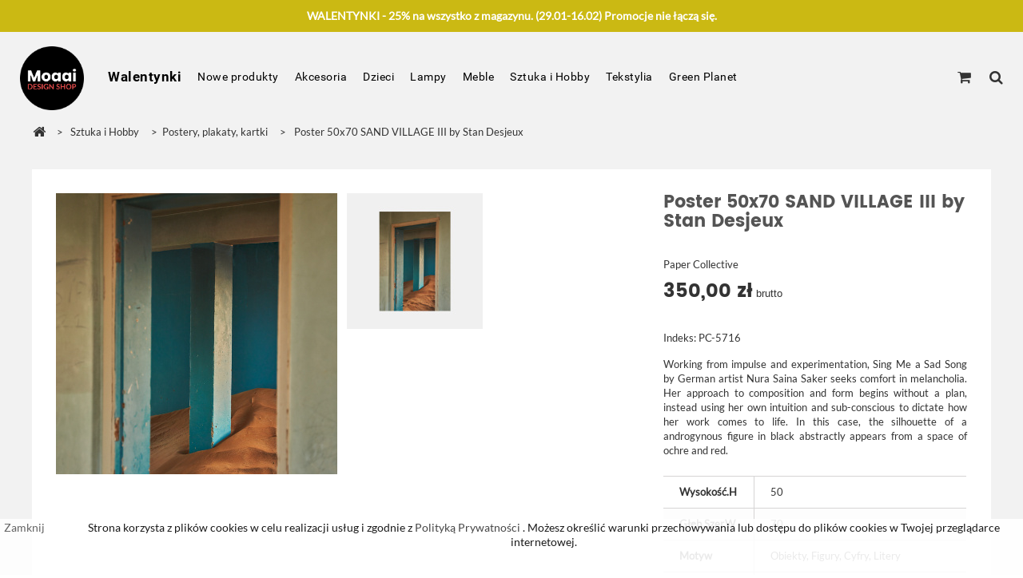

--- FILE ---
content_type: text/html; charset=utf-8
request_url: https://www.moaai.com/sztuka-i-hobby/postery-plakaty-kartki/poster-50x70-sand-village-iii-by-stan-desjeux
body_size: 9948
content:
<!DOCTYPE html>
<html lang="pl-pl">
    <head> 
    
                
<meta charset="utf-8" />
<title>Poster 50x70 SAND VILLAGE III by Stan Desjeux - Moaai - Sklep z wyposażeniem wnętrz</title>
    <meta name="description" content="Poster 50x70 SAND VILLAGE III by Stan Desjeux" />
<meta name="generator" content="QuestShop" />
<meta name="robots" content="index,follow" />
<meta name="viewport" content="width=device-width, minimum-scale=0.25, maximum-scale=1.6, initial-scale=1.0" />
<meta name="apple-mobile-web-app-capable" content="yes" />
<link rel="icon" type="image/vnd.microsoft.icon" href="/img/favicon.ico?1754503394" />
<link rel="shortcut icon" type="image/x-icon" href="/img/favicon.ico?1754503394" />
            <link rel="stylesheet" href="https://www.moaai.com/themes/moaai/cache/v_305_af4d324c1880e989bb3e1663b6f97f44_all.css" type="text/css" media="all" />
            <link rel="stylesheet" href="https://www.moaai.com/themes/moaai/cache/v_305_4de86ec540496c4f76412af45825a562_print.css" type="text/css" media="print" />
    
    <meta property="og:type" content="og:product" />
        <meta property="og:title" content="Poster 50x70 SAND VILLAGE III by Stan Desjeux - Moaai - Sklep z wyposa&#380;eniem wn&#281;trz" />
            <meta property="og:image" content="https://www.moaai.com/76650/5716.jpg" />
        <meta property="og:site_name" content="Moaai - Sklep z wyposażeniem wnętrz" />
    <meta property="og:description" content="Poster 50x70 SAND VILLAGE III by Stan Desjeux" />
    <meta property="og:url" content="https://www.moaai.com/sztuka-i-hobby/postery-plakaty-kartki/poster-50x70-sand-village-iii-by-stan-desjeux" />        <meta property="product:price:amount" content="350.00"/>
    <meta property="product:price:currency" content="PLN"/>
    <script type="application/ld+json">{"contactPoint":[{"telephone":"+48 608 008 995","email":"sklep@moaai.com","url":"https:\/\/www.moaai.com\/","contactType":"customer support","@type":"ContactPoint"}],"@context":"http:\/\/schema.org","@type":"Organization"}</script>

<script type="application/ld+json">
{
  "@context": "http://schema.org",
  "@type": "BreadcrumbList",
	"itemListElement": [
  
  {
    "@type": "ListItem",
    "position": 1,
    "item": {
      "@id": "https://www.moaai.com/sztuka-i-hobby/",
      "name": "Sztuka i Hobby"
    }
  }
  ,
  
  {
    "@type": "ListItem",
    "position": 2,
    "item": {
      "@id": "https://www.moaai.com/sztuka-i-hobby/postery-plakaty-kartki/",
      "name": "Postery, plakaty, kartki"
    }
  }
  
    ]
}
</script>



 <script type="application/ld+json">{"name":"Poster 50x70 SAND VILLAGE III by Stan Desjeux","image":"https:\/\/www.moaai.com\/76650\/poster-50x70-sand-village-iii-by-stan-desjeux.jpg","description":"Working from impulse and experimentation, Sing Me a Sad Song by German artist Nura Saina Saker seeks comfort in melancholia. Her approach to composition and form begins without a plan, instead using her own intuition and sub-conscious to dictate how her work comes to life. In this case, the silhouette of a androgynous figure in black abstractly appears from a space of ochre and red.","sku":"PC-5716","brand":{"@type":"Thing","name":"Paper Collective"},"offers":{"@type":"Offer","priceCurrency":"PLN","price":350,"itemCondition":"http:\/\/schema.org\/NewCondition","seller":{"@type":"Organization","name":"Moaai - Sklep z wyposa\u017ceniem wn\u0119trz"},"availability":"http:\/\/schema.org\/InStock"},"@context":"http:\/\/schema.org","@type":"Product"}</script>

 

    
    </head>
	<body id="product" class="product product-5716 product-poster-50x70-sand-village-iii-by-stan-desjeux category-56 category-postery-plakaty-kartki lang_pl">
		        <div id="page" class="page-banner">            
            <div class="header-container page-banner"> 
                <div class="banner">
    <div class="container">
        <div class="row">
            <p>
                                WALENTYNKI - 25% na wszystko z magazynu. (29.01-16.02) Promocje nie &#322;&#261;cz&#261; si&#281;.
                        </p>
        </div>
    </div>
</div>

                
<div class="row overlay-row navbar">
    <div class="col-md-12 clearfix" style="max-width:1480px; margin: 0 auto;padding-left:25px; padding-right:25px; padding-bottom:10px">
                <!-- Block user information module NAV  -->
    
<!-- /Block usmodule NAV -->

                <div id="site_branding" class="clearfix">
            <a class="logo site-logo" href="https://www.moaai.com/" title="Moaai - Sklep z wyposażeniem wnętrz">
                <img class="img-responsive" src="https://www.moaai.com/img/moaai-logo-1505605660.jpg" alt="Moaai - Sklep z wyposażeniem wnętrz" width="80" height=""/>
            </a>
            <div id="header_company">
                <span class="name-branding">Moaai</span>
                <span style="color:#ff5555;font-size:1.3rem;line-height:1.3rem;display:block;">DESIGN SHOP</span>
            </div>
        </div>
    <div id="side-buttons-container">
                    <ul class="clearfix">
                <!-- MODULE Block cart -->
<li class="shopping-cart-button">
<a href="https://www.moaai.com/koszyk" class="side-button" title="Pokaż mój koszyk" rel="nofollow">
    <span class="side-button-icon">
        <i class="icon-shopping-cart"></i>
    </span>
    <span class="ajax_cart_quantity unvisible">0</span>
</a>
</li>

<!-- /MODULE Block cart -->

                <li class="search-button">
                    <a href="" class="side-button" title="Szukaj">
                        <span class="side-button-icon">
                            <i class="icon-search"></i>
                        </span>
                    </a>
                </li>
                <li class="menu-button">
                    
                    <a href="" class="side-button" title="Menu">
                        <span class="side-button-icon">
                            <i class="icon-bars"></i>
                        </span>
                    </a>
                </li>
            </ul>
            </div>
            <!-- Menu -->
        <div id="block_top_menu" class="">
                <ul class="sf-menu clearfix menu-content">
        <li><a href="/walentynki/" title="Walentynki">Walentynki</a></li>
<li><a href="/nowe-produkty/" title="Nowe produkty">Nowe produkty</a></li>
<li><a href="https://www.moaai.com/akcesoria/" title="Akcesoria">Akcesoria</a></li><li><a href="https://www.moaai.com/dzieci/" title="Dzieci">Dzieci</a></li><li><a href="https://www.moaai.com/lampy/" title="Lampy">Lampy</a></li><li><a href="https://www.moaai.com/meble/" title="Meble">Meble</a></li><li><a href="https://www.moaai.com/sztuka-i-hobby/" title="Sztuka i Hobby">Sztuka i Hobby</a></li><li><a href="https://www.moaai.com/tekstylia/" title="Tekstylia">Tekstylia</a></li><li><a href="https://www.moaai.com/green-planet/" title="Green Planet">Green Planet</a></li>
    </ul>

        </div>
        <!--/ Menu -->
        </div>
</div>

                
            </div><!-- header-container -->
            <div class="main-content">
                

                <div id="columns" class="container content-area ">
                    
    <div class="row" style="margin-top:5px">
    <div class="col-md-12 ">
                <div class="breadcrumb clearfix">
            <a class="home" href="https://www.moaai.com/" title="Powr&oacute;t do strony gł&oacute;wnej"><i class="icon-home"></i></a>
                            <span class="navigation-pipe">&gt;</span>
                                    <span class="navigation_page"><span><a href="https://www.moaai.com/sztuka-i-hobby/" title="Sztuka i Hobby" ><span>Sztuka i Hobby</span></a></span><span class="navigation-pipe">></span><span><a href="https://www.moaai.com/sztuka-i-hobby/postery-plakaty-kartki/" title="Postery, plakaty, kartki" ><span>Postery, plakaty, kartki</span></a></span><span class="navigation-pipe">></span>Poster 50x70 SAND VILLAGE III by Stan Desjeux</span>
                                    </div>
            </div>
</div>

                                        <div class="row">
                                            
                        <div id="center_column" class="center_column col-xs-12 col-sm-12">
                            
							
	<div class="primary_block clearfix white-box no-gutters">
				        
        <div class="pb-left-column col-md-8 col-sm-7 col-lg-8 col-xl-9 clearfix">
			<div id="product-gallery-container" class="product-gallery-container reduction-badge">
																				<figure itemprop="associatedMedia" itemscope itemtype="http://schema.org/ImageObject">
							<a href="https://www.moaai.com/76650-product_gallery_large/poster-50x70-sand-village-iii-by-stan-desjeux.jpg" data-size="1024x1024"  class="product-gallery">
								<img id="thumb_76650" class="img-primary img-responsive" src="https://www.moaai.com/76650-product_gallery_medium_btt/poster-50x70-sand-village-iii-by-stan-desjeux.jpg" alt="Poster 50x70 SAND VILLAGE III by Stan Desjeux" title="Poster 50x70 SAND VILLAGE III by Stan Desjeux" />
							</a>
						</figure>
																									<figure itemprop="associatedMedia" itemscope itemtype="http://schema.org/ImageObject">
							<a href="https://www.moaai.com/66364-product_gallery_large/poster-50x70-sand-village-iii-by-stan-desjeux.jpg" data-size="1024x1024" class="product-gallery">
								<img id="thumb_66364" class="img-responsive" src="https://www.moaai.com/66364-product_gallery_small_btt/poster-50x70-sand-village-iii-by-stan-desjeux.jpg" alt="" title="" />
							</a>
						</figure>
												</div>
		</div>
        
		<!-- right infos -->
		<div class="pb-right-column col-lg-4 col-md-4 col-sm-5 col-xl-3">
			<h1>Poster 50x70 SAND VILLAGE III by Stan Desjeux</h1>
                        <a href="https://www.moaai.com/producenci/paper-collective" title="Paper Collective">Paper Collective</a>
            <!-- price -->
					<div class="content_prices clearfix" style="padding:0px;margin-bottom:20px;">
													<!-- prices -->
							<div>
								<p class="our_price_display">
                                    <span id="our_price_display" class="price">350,00 zł</span> brutto                                </p>
								<p id="reduction_amount"  style="display:none"><span id="reduction_amount_display"></span></p>
								<p id="old_price" class="hidden"><span id="old_price_display" class="price"></span></p>
								<p id="reduction_percent"  style="display:none;"><span id="reduction_percent_display"></span></p>
								                                <!-- omnibus  -->
                                <p>
								<span ></span>
                                </p>
							</div> <!-- end prices -->
																											 
						
                        
						<div class="clear"></div>
					</div> <!-- end content_prices -->

			<p id="product_reference">
				<label>Indeks: </label>
				<span class="editable" ">PC-5716</span>
			</p>
							<div id="short_description_block">
											<div id="short_description_content" class="rte align_justify"><p>Working from impulse and experimentation, Sing Me a Sad Song by German artist Nura Saina Saker seeks comfort in melancholia. Her approach to composition and form begins without a plan, instead using her own intuition and sub-conscious to dictate how her work comes to life. In this case, the silhouette of a androgynous figure in black abstractly appears from a space of ochre and red.</p></div>
					
                    
				</div> <!-- end short_description_block -->
									<section class="page-product-box">
				<table class="table-data-sheet">
										<tr class="odd">
												<td>Wysokość.H</td>
						<td>50</td>
											</tr>
										<tr class="even">
												<td>Głęb.Szer.W</td>
						<td>70</td>
											</tr>
										<tr class="odd">
												<td>Motyw</td>
						<td>Obiekty, Figury, Cyfry, Litery</td>
											</tr>
										<tr class="even">
												<td>Materiał</td>
						<td>Papier</td>
											</tr>
										<tr class="odd">
												<td>Kolor</td>
						<td>Zielony</td>
											</tr>
									</table>
			</section>
			                                                                        <div class="availability-box">
                        <p>Produkt dostępny w magazynie.</p>
                        <p>Wysyłka w 24H</p>
                        </div>
                                                                        <!-- number of item in stock -->
                    <p id="pQuantityAvailable">
                        <span id="quantityAvailable">2</span>
                        <span  style="display: none;" id="quantityAvailableTxt">Przedmiot</span>
                        <span  id="quantityAvailableTxtMultiple">Przedmioty</span>
                    </p>

                            			<form id="buy_block_my" action="https://www.moaai.com/cart" method="post">
				<!-- hidden datas -->
				<p class="hidden">
					<input type="hidden" name="token" value="4599df735c5f772dd80ee0d373a1e21b" />
					<input type="hidden" name="id_product" value="5716" id="product_page_product_id" />
					<input type="hidden" name="add" value="1" />
					<input type="hidden" name="id_product_attribute" id="idCombination" value="" />
				</p>
								<div style="float:left">
					<p class="clearfix" id="quantity_wanted_p">
						<input type="number" min="1" max="2" name="qty" id="quantity_wanted" class="text" value="1" />
					</p>
				</div>
								<div class="box-cart-bottom">
					<div>
						<p id="add_to_cart" class="buttons_bottom_block no-print">
							<button type="submit" name="Submit" class="exclusive" title="Dodaj do koszyka">
								<span>Dodaj do koszyka</span>
							</button>
						</p>
					</div>
				</div> <!-- end box-cart-bottom -->
			</form>
            
            
			<!-- availability or doesntExist -->
			<p id="availability_statut" style="display: none;">
				<span id="availability_value" class="label label-success"></span>
			</p>
			<p id="availability_date" style="display: none;">
				<span id="availability_date_label">Data dostępności:</span>
				<span id="availability_date_value"></span>
			</p>
			<!-- Out of stock hook -->
			<div id="oosHook" style="display: none;">
				
			</div>
						            
	<div class="socialsharing no-print" style="clear:both">
		            <a href="#" data-type="twitter" title="Tweetuj">
				<i class="icon-twitter"></i> 
            </a>
				            <a href="#" data-type="facebook" title="Udostępnij">
				<i class="icon-facebook"></i> 
            </a>
						            <a href="#" data-type="pinterest" title="Pinterest">
				<i class="icon-pinterest-p"></i> 
            </a>
			</div>
    
		</div><!-- end center infos-->
	</div> <!-- end primary_block -->


		<div class="row additional-info-row">
					<section class="col-xl-12">
			<div  class="white-box rte"><div class="text-box">
<p><span>ARTIST</span><br />Nura Saker (Germany)</p>
<p><span>ABOUT THE POSTER DESIGN</span><br />Working from impulse and experimentation, Sing Me a Sad Song by German artist Nura Saina Saker seeks comfort in melancholia. Her approach to composition and form begins without a plan, instead using her own intuition and sub-conscious to dictate how her work comes to life. In this case, the silhouette of a androgynous figure in black abstractly appears from a space of ochre and red.</p>
<p><span>ABOUT THE POSTER DESIGNER<br /></span>Born in Hamburg – of German and Syrian descent, the studio of Nura Saina Saker works across borders to produce artwork in touch with emotion and the subconscious. Now based in Barcelona, her work combines colour and texture within an artistic expression that steers towards the emotional, and away from the purely intellectual. The result is a portfolio of drawings and paintings that are bold in their use of colour and form, with an intensely personal origin.</p>
<p><span>THE GOOD CAUSE</span><br />When buying a Paper Collective Art Print a part of the sale goes to The Paper Collective Project supporting good causes the world over. </p>
<p><span>PAPER DETAILS</span><br />200g uncoated, FSC certified, acid-free paper. Produced in Denmark under the Swan certification system.</p>
</div>
<div id="frames-text">
<p><span>FRAME OPTIONS</span><br />All art prints will be rolled in sturdy tubes and if you order a frame, it will be packed separately for easy installation at home. Above you can choose between solid oak, black or white timber frames with acrylic glass or our magnetic STiiCKS.</p>
</div>
<div id="short-description-products"></div></div>
			</section>
				
		
		
					<section class="col-xl-12 page-product-box">
			<h1 class="home-section-title"><span>Produkty powiązane</span></h1>
				<!-- Products list -->
    	<ul class="product_list grid row">
    	                <li class="ajax_block_product col-xs-6 col-sm-4 col-md-4 col-lg-3 a24h-icon">
        			<div class="product-container product_addedi_to_cart">
				<div class="left-block">
					<div class="product-image-container reduction-badge">
						<a class="product_img_link" href="https://www.moaai.com/sztuka-i-hobby/postery-plakaty-kartki/poster-50x70-sand-village-i-by-stan-desjeux" title="Poster 50x70 SAND VILLAGE I by Stan Desjeux">
							<img class="replace-2x img-responsive" style="font-size:1px" src="https://www.moaai.com/76649-product_list_btt/poster-50x70-sand-village-i-by-stan-desjeux.jpg" alt="Poster 50x70 SAND VILLAGE I by Stan Desjeux" title="Poster 50x70 SAND VILLAGE I by Stan Desjeux" />
						</a>
						                        
											</div>
                    <div class="product-name-container">
                            <a class="product-name" href="https://www.moaai.com/sztuka-i-hobby/postery-plakaty-kartki/poster-50x70-sand-village-i-by-stan-desjeux" title="Poster 50x70 SAND VILLAGE I by Stan Desjeux">
                                <span>Poster 50x70 SAND VILLAGE I by Stan Desjeux</span>
                            </a>
                    </div>
				</div>
                <div class="price-outer-block">
                    <div class="price-inner-block addedi clearfix">
                                                
                                                <div class="content_price">
                                                            
                                <span class="price product-price">
                                    350,00 zł                                </span>
                                                                
                                
                                
                                                    </div>
                                                <div class="button-container" style="position:relative">
                                                                                                                                    <a class="ajax_add_to_cart_button" href="https://www.moaai.com/cart?add=1&amp;id_product=5715&amp;token=4599df735c5f772dd80ee0d373a1e21b" rel="nofollow" title="Dodaj do koszyka" data-id-product-attribute="0" data-id-product="5715" data-minimal_quantity="1">
                                        <span>Dodaj do koszyka</span>
                                    </a>
                                    
                                    <a href="https://www.moaai.com/koszyk" title="View my shopping cart" rel="nofollow">
                                        <span class="show-cart-button">Pokaż koszyk</span>
                                    </a>
                                                                                        <div class="spinner" style="position: absolute; top:0px; right:0px;display: none;z-index:1">
                            <i class="icon icon-cog icon-spin icon-2x icon-fw"></i>
                            </div>
                        </div>
                    </div>
                </div>
			</div><!-- .product-container> -->
		</li>
		</ul>
			</section>
			<!--end  More info -->
			</div>
 
 
                        </div>
                    </div>
                </div>
                
                <div class="footer-container">
                    
                        <footer id="footer"  class="container">
    <div style="border-top: 1px solid #ccc; width:100%;margin: 0px auto;"></div>
    <div class="row"><section id="social_block" class="pull-right">
	<ul>
							<li class="facebook">
				<a class="_blank" href="http://www.facebook.com/moaai.design.shop">
					<span>Facebook</span>
				</a>
			</li>
				                                	<li class="pinterest">
        		<a class="_blank" href="https://www.pinterest.com/moaai2068/">
        			<span>Pinterest</span>
        		</a>
        	</li>
                                	<li class="instagram">
        		<a class="_blank" href="https://www.instagram.com/moaaidesignshop/">
        			<span>Instagram</span>
        		</a>
        	</li>
        	</ul>
</section>
<div class="clearfix"></div>

<!-- Block categories module -->
<section class="blockcategories_footer footer-block col-xs-6 col-sm-2 col-foo-4">
	<h4>Kategorie</h4>
	<div class="category_footer toggle-footer">
		<div class="list">
			<ul class="tree dhtml">
												
<li >
	<a 
	href="https://www.moaai.com/akcesoria/" title="Akcesoria">
		Akcesoria
	</a>
	</li>

							
																
<li >
	<a 
	href="https://www.moaai.com/meble/" title="Meble">
		Meble
	</a>
	</li>

							
																
<li >
	<a 
	href="https://www.moaai.com/lampy/" title="Lampy">
		Lampy
	</a>
	</li>

							
																
<li >
	<a 
	href="https://www.moaai.com/dzieci/" title="Dzieci">
		Dzieci
	</a>
	</li>

							
																
<li >
	<a 
	href="https://www.moaai.com/sztuka-i-hobby/" title="Sztuka i Hobby">
		Sztuka i Hobby
	</a>
	</li>

							
																
<li >
	<a 
	href="https://www.moaai.com/tekstylia/" title="Tekstylia">
		Tekstylia
	</a>
	</li>

							
																
<li class="last">
	<a 
	href="https://www.moaai.com/green-planet/" title="Green Planet">
		Green Planet
	</a>
	</li>

							
										</ul>
		</div>
	</div> <!-- .category_footer -->
</section>
<!-- /Block categories module -->

	<!-- Block CMS module footer -->
	<section class="footer-block col-xs-6 col-foo-4 col-sm-2">
		<h4>Informacje</h4>
		<ul class="toggle-footer">
						<li>
				<a href="https://www.moaai.com/o-nas" title="O nas">
					O nas
				</a>
			</li>
						<li class="item">
				<a href="https://www.moaai.com/nowe-produkty/" title="Nowe produkty">
					Nowe produkty
				</a>
			</li>
										<li class="item">
					<a href="https://www.moaai.com/najczesciej-kupowane/" title="Najczęściej kupowane">
						Najczęściej kupowane
					</a>
				</li>
										<li class="item">
					<a href="https://www.moaai.com/promocje/" title="Promocje">
						Promocje
					</a>
				</li>
			            <li class="item">
                <a href="https://www.moaai.com/wyprzedaz/" title="Wyprzedaż">
                    Wyprzedaż
                </a>
            </li>
			<li>
				<a href="https://www.moaai.com/projektanci/" title="Projektanci">
					Projektanci
				</a>
			</li>
			<li>
				<a href="https://www.moaai.com/producenci/" title="Producenci">
					Producenci
				</a>
			</li>
					</ul>
		
	</section>
	<section class="footer-block col-xs-6 col-foo-4 col-sm-2">
		<h4>Zamówienia</h4>
        <ul class="toggle-footer">
			<li>
				<a href="https://www.moaai.com/regulamin" title="Regulamin sklepu">
					Regulamin sklepu
				</a>
			</li>
			<li>
				<a href="https://www.moaai.com/polityka-prywatnosci" title="Polityka prywatności">
					Polityka prywatności
				</a>
			</li>
			<li>
				<a href="https://www.moaai.com/platnosci" title="Płatności">
					Płatności
				</a>
			</li>
			<li>
				<a href="https://www.moaai.com/dostawa" title="Dostawa">
					Dostawa
				</a>
			</li>
			<li>
				<a href="https://www.moaai.com/worldwide-shipping" title="Worldwide shipping">
					Worldwide shipping
				</a>
			</li>
            
			<li>
				<a href="https://www.moaai.com/prezenty/" title="Prezenty">
					Prezenty
				</a>
			</li>
        </ul>
    </section>
	<!-- /Block CMS module footer -->

<!-- Block myaccount module -->
<section id="account_block" class="footer-block col-xs-6 col-foo-4 col-sm-2">
    
	<h4>Moje konto</h4>
	<div class="block_content toggle-footer">
		<ul class="bullet">
			<li><a href="https://www.moaai.com/historia-zamowien" title="Moje zamówienia" rel="nofollow">Moje zamówienia</a></li>
			            						
            		</ul>
	</div>
</section>
<!-- /Block myaccount module -->

<!-- MODULE Block contact infos -->
<section id="block_contact_infos" class="footer-block col-xs-10 col-foo-8 col-sm-4">
	<div>
        <h4>Kontakt</h4>
        <ul class="toggle-footer">
            <li class="item">
                <a href="https://www.moaai.com/sklepy" title="Nasz sklep">
                    Nasz sklep
                </a>

                        	<li>
            		<i class="icon-map-marker"></i>Moaai Design Shop, ul. Bóżnicza 1 lok. 203, 
61-751
Poznań            	</li>
                                    	<li>
            		<i class="icon-phone"></i>Skontaktuj się z nami: 
            		<span>+48 608 008 995</span>
            	</li>
                                    	<li>
            		<i class="icon-envelope-alt"></i>E-mail: 
            		<span><a href="&#109;&#97;&#105;&#108;&#116;&#111;&#58;%73%6b%6c%65%70@%6d%6f%61%61%69.%63%6f%6d" >&#x73;&#x6b;&#x6c;&#x65;&#x70;&#x40;&#x6d;&#x6f;&#x61;&#x61;&#x69;&#x2e;&#x63;&#x6f;&#x6d;</a></span>
            	</li>
                    </ul>
    </div>
</section>
<!-- /MODULE Block contact infos -->

<style>
    
    .closeFontAwesome:before {
        content: "\f00d";
        font-family: "FontAwesome";
        display: inline-block;
        font-size: 23px;
        line-height: 23px;
        color: #545454;
        padding-right: 15px;
        cursor: pointer;
    }

    .closeButtonNormal {
        display: block;
        text-align: center;
        padding: 2px 5px;
        border-radius: 2px;
        color: #545454;
        background: #FFFFFF;
        cursor: pointer;
    }

    .closeButtonNormal:hover {
        color: #ff5555;
    }

    #cookieNotice p {
        margin: 0px;
        padding: 0px;
    }


    #cookieNoticeContent {
        
                
    }

    
</style>
<div id="cookieNotice" style=" width: 100%; position: fixed; bottom:0px; background: #FFFFFF; z-index: 9999; font-size: 14px; line-height: 1.3em; left: 0px; text-align:center; color:#000; opacity: 0.9 ">
    <div id="cookieNoticeContent" style="position:relative; margin:auto; width:100%; display:block;">
        <table style="width:100%;height:50px;">
                            <td style="width:80px; vertical-align:text-bottom; padding-right:20px; text-align:left;">
                                            <span class="closeButtonNormal" onclick="closeUeNotify()">Zamknij</span>
                                    </td>
                        <td style="vertical-align:text-bottom; text-align:center;">
                Strona korzysta z plik&oacute;w cookies w celu realizacji usług i zgodnie z<a href="/polityka-prywatnosci"> Polityką Prywatności</a> . Możesz określić warunki przechowywania lub dostępu do plik&oacute;w cookies w Twojej przeglądarce internetowej.
            </td>
                    </table>
    </div>
</div>
<!--Start of Tawk.to Script-->

<!--End of Tawk.to Script-->
<!-- Google tag (gtag.js) -->





    
    
    </div>
    <section class="bottom-footer">
        <ul>
        <li>
            <a href="https://www.moaai.com/mapa-strony" title="Mapa strony">
                Mapa strony
            </a>
        </li>
        <li>|</li>
        <li>© 2026 - Moaai</li>
        </ul>
    </section>

</footer>
                    
                </div>
                
            </div>

            <div class="push-overlay"></div>
		</div><!-- #page -->

        
<div id="gallery" class="pswp" tabindex="-1" role="dialog" aria-hidden="true">
    <div class="pswp__bg"></div>

    <div class="pswp__scroll-wrap">
        <div class="pswp__container">
        <div class="pswp__item"></div>
        <div class="pswp__item"></div>
        <div class="pswp__item"></div>
    </div>

    <div class="pswp__ui pswp__ui--hidden">
        <div class="pswp__top-bar">
            <div class="pswp__counter"></div>
            <button class="pswp__button pswp__button--close" title="Close (Esc)"></button>
            <button class="pswp__button pswp__button--share" title="Share"></button>
            <button class="pswp__button pswp__button--fs" title="Toggle fullscreen"></button>
            <button class="pswp__button pswp__button--zoom" title="Zoom in/out"></button>
            <div class="pswp__preloader">
                <div class="pswp__preloader__icn">
                    <div class="pswp__preloader__cut">
                    <div class="pswp__preloader__donut"></div>
                </div>
            </div>
        </div>
    </div>
    <!-- <div class="pswp__loading-indicator"><div class="pswp__loading-indicator__line"></div></div> -->
    <div class="pswp__share-modal pswp__share-modal--hidden pswp__single-tap">
        <div class="pswp__share-tooltip">
            <!-- <a href="#" class="pswp__share--facebook"></a>
            <a href="#" class="pswp__share--twitter"></a>
            <a href="#" class="pswp__share--pinterest"></a>
            <a href="#" download class="pswp__share--download"></a> -->
        </div>
    </div>

    <button class="pswp__button pswp__button--arrow--left" title="Previous (arrow left)"></button>
    <button class="pswp__button pswp__button--arrow--right" title="Next (arrow right)"></button>
    <div class="pswp__caption">
        <div class="pswp__caption__center"></div>
    </div>
    </div>
    </div>
</div>

        
        <nav>
    <div id="side-menu">
        <ul>
            <!-- Block search module TOP -->
<li id="search_block_top" class="clearfix">
	<form id="searchbox" method="get" action="//www.moaai.com/szukaj" >
		<input type="hidden" name="controller" value="search" />
		<input type="hidden" name="orderby" value="position" />
		<input type="hidden" name="orderway" value="desc" />
		<input class="search_berry form-control" type="text" id="search_query_top" name="search_query" placeholder="Szukaj" value="" />
		<button type="submit" name="submit_search" class="btn btn-default button-search">
			<span>Szukaj</span>
		</button>
	</form>
</li>
<!-- /Block search module TOP -->

        </ul>
        <ul class="sf-menu clearfix menu-content">
    <li><a href="/walentynki/" title="Walentynki">Walentynki</a></li>
<li><a href="/nowe-produkty/" title="Nowe produkty">Nowe produkty</a></li>
<li><a href="https://www.moaai.com/akcesoria/" title="Akcesoria">Akcesoria</a></li><li><a href="https://www.moaai.com/dzieci/" title="Dzieci">Dzieci</a></li><li><a href="https://www.moaai.com/lampy/" title="Lampy">Lampy</a></li><li><a href="https://www.moaai.com/meble/" title="Meble">Meble</a></li><li><a href="https://www.moaai.com/sztuka-i-hobby/" title="Sztuka i Hobby">Sztuka i Hobby</a></li><li><a href="https://www.moaai.com/tekstylia/" title="Tekstylia">Tekstylia</a></li><li><a href="https://www.moaai.com/green-planet/" title="Green Planet">Green Planet</a></li>
</ul>

    </div>
</nav>

        <div id="search-site">
    <form id="searchbox_fs" method="get" action="//www.moaai.com/szukaj" >
        <input type="hidden" name="controller" value="search" />
        <input type="hidden" name="orderby" value="position" />
        <input type="hidden" name="orderway" value="desc" />
        <input class="search_query form-control" type="text" id="search_query_tip" name="search_query" placeholder="Szukaj"/>
        <input name="submit_search" type="submit">
        <div class="submit_icon">
            <i class="icon-search"></i>
        </div>
    </form>
</div>
<script type="text/javascript">
var CUSTOMIZE_TEXTFIELD = 1;
var PS_CATALOG_MODE = false;
var ajax_allowed = true;
var ajaxsearch = true;
var allowBuyWhenOutOfStock = true;
var attribute_anchor_separator = '-';
var attributesCombinations = [];
var availableLaterValue = '';
var availableNowValue = '';
var baseDir = 'https://www.moaai.com/';
var baseUri = 'https://www.moaai.com/';
var blocksearch_type = 'top';
var contentOnly = false;
var currency = {"id":1,"name":"Z\u0142oty","iso_code":"PLN","iso_code_num":"985","sign":"z\u0142","blank":"1","conversion_rate":"1.000000","deleted":"0","format":"2","decimals":"1","active":"1","prefix":"","suffix":" z\u0142","id_shop_list":null,"force_id":false};
var currencyBlank = 1;
var currencyFormat = 2;
var currencyRate = 1;
var currencySign = 'zł';
var currentDate = '2026-01-30 16:16:33';
var customerGroupWithoutTax = false;
var customizationFields = false;
var customizationId = null;
var customizationIdMessage = 'Dostosowywanie #';
var default_eco_tax = 0;
var delete_txt = 'Usuń';
var displayList = false;
var displayPrice = 0;
var doesntExist = 'Produkt nie jest dostępny w wybranym modelu. Proszę wybrać inny.';
var doesntExistNoMore = 'Ten produkt nie występuje już w magazynie';
var doesntExistNoMoreBut = 'w tej opcji ale jest dostępny jako';
var ecotaxTax_rate = 0;
var fieldRequired = 'Wypełnij proszę wszystkie wymagane pola, potem zapisz zmiany.';
var freeProductTranslation = 'Za darmo!';
var freeShippingTranslation = 'Darmowa wysyłka!';
var generated_date = 1769786193;
var groupReduction = 0;
var hasDeliveryAddress = false;
var highDPI = false;
var idDefaultImage = 76650;
var id_lang = 1;
var id_product = 5716;
var img_dir = 'https://www.moaai.com/themes/moaai/img/';
var img_prod_dir = 'https://www.moaai.com/img/p/';
var img_ps_dir = 'https://www.moaai.com/img/';
var instantsearch = false;
var isGuest = 0;
var isLogged = 0;
var isMobile = false;
var jqZoomEnabled = false;
var maxQuantityToAllowDisplayOfLastQuantityMessage = 3;
var minimalQuantity = 1;
var noTaxForThisProduct = false;
var oosHookJsCodeFunctions = [];
var page_name = 'product';
var priceDisplayMethod = 0;
var priceDisplayPrecision = 2;
var productAvailableForOrder = true;
var productBasePriceTaxExcl = 284.552846;
var productBasePriceTaxExcluded = 284.552846;
var productBasePriceTaxIncl = 350.000001;
var productHasAttributes = false;
var productPrice = 350.000001;
var productPriceTaxExcluded = 284.552846;
var productPriceTaxIncluded = 350.000001;
var productPriceWithoutReduction = 350.000001;
var productShowPrice = true;
var productUnitPriceRatio = 0;
var product_fileButtonHtml = 'Wybierz plik';
var product_fileDefaultHtml = 'Nie wybrano pliku';
var product_specific_price = [];
var quantitiesDisplayAllowed = true;
var quantityAvailable = 2;
var quickView = false;
var reduction_percent = 0;
var reduction_price = 0;
var removingLinkText = 'usuń ten produkt z koszyka';
var roundMode = 2;
var search_url = 'https://www.moaai.com/szukaj';
var sharing_img = 'https://www.moaai.com/76650/poster-50x70-sand-village-iii-by-stan-desjeux.jpg';
var sharing_name = 'Poster 50x70 SAND VILLAGE III by Stan Desjeux';
var sharing_url = 'https://www.moaai.com/sztuka-i-hobby/postery-plakaty-kartki/poster-50x70-sand-village-iii-by-stan-desjeux';
var specific_currency = false;
var specific_price = 0;
var static_token = '4599df735c5f772dd80ee0d373a1e21b';
var stock_management = 1;
var taxRate = 23;
var toBeDetermined = 'Do ustalenia';
var token = '4599df735c5f772dd80ee0d373a1e21b';
var usingSecureMode = true;
</script>
<script type="text/javascript" src="https://www.moaai.com/themes/moaai/cache/v_153_1a1558e2335fcc00d6c0df2bb74f681b.js"></script>
<script type="text/javascript" src="https://www.googletagmanager.com/gtag/js?id=G-1TJX3ZT71D"></script>
<script type="text/javascript">
function setcook() {
        var nazwa = 'cookie_ue';
        var wartosc = '1';
        var expire = new Date();
        expire.setMonth(expire.getMonth() + 12);
        document.cookie = nazwa + "=" + escape(wartosc) + ";path=/;" + ((expire == null) ? "" : ("; expires=" + expire.toGMTString()))
    }

    function closeUeNotify() {
                $('#cookieNotice').animate(
                {bottom: '-200px'},
                2500, function () {
                    $('#cookieNotice').hide();
                });
        setcook();
            }
var $_Tawk_API = {}, $_Tawk_LoadStart = new Date();
    (function () {
        var s1 = document.createElement("script"), s0 = document.getElementsByTagName("script")[0];
        s1.async = true;
        s1.src = 'https://embed.tawk.to/5a79a642d7591465c7076ba2/default';
        s1.charset = 'UTF-8';
        s1.setAttribute('crossorigin', '*');
        s0.parentNode.insertBefore(s1, s0);
    })();

    $_Tawk_API.onLoad = function() {
        var frames = document.querySelectorAll("iframe");
        var i;

        for (i = 0; i < frames.length; i++) {
            var iframeContent = frames[i].contentDocument || frames[i].contentWindow.document;
            var elem = iframeContent.querySelector("#uploadFileOption");

            if (elem) {
                elem.remove();
            }
                
        }
    }
window.dataLayer = window.dataLayer || [];
  function gtag(){dataLayer.push(arguments);}
  gtag('js', new Date());
  gtag('config', 'G-1TJX3ZT71D');
</script>
</body></html>